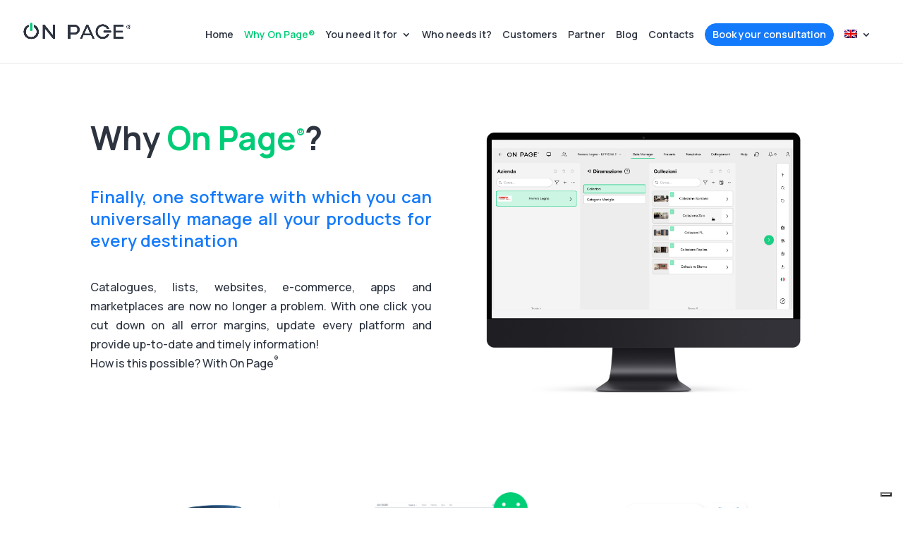

--- FILE ---
content_type: text/html; charset=utf-8
request_url: https://www.google.com/recaptcha/api2/anchor?ar=1&k=6LdJl-opAAAAAEyDhHZoXHorOMpKo1hXvlUx_YDx&co=aHR0cHM6Ly9vbnBhZ2UuaXQ6NDQz&hl=en&v=naPR4A6FAh-yZLuCX253WaZq&size=invisible&anchor-ms=20000&execute-ms=15000&cb=48gdmh8igafv
body_size: 44938
content:
<!DOCTYPE HTML><html dir="ltr" lang="en"><head><meta http-equiv="Content-Type" content="text/html; charset=UTF-8">
<meta http-equiv="X-UA-Compatible" content="IE=edge">
<title>reCAPTCHA</title>
<style type="text/css">
/* cyrillic-ext */
@font-face {
  font-family: 'Roboto';
  font-style: normal;
  font-weight: 400;
  src: url(//fonts.gstatic.com/s/roboto/v18/KFOmCnqEu92Fr1Mu72xKKTU1Kvnz.woff2) format('woff2');
  unicode-range: U+0460-052F, U+1C80-1C8A, U+20B4, U+2DE0-2DFF, U+A640-A69F, U+FE2E-FE2F;
}
/* cyrillic */
@font-face {
  font-family: 'Roboto';
  font-style: normal;
  font-weight: 400;
  src: url(//fonts.gstatic.com/s/roboto/v18/KFOmCnqEu92Fr1Mu5mxKKTU1Kvnz.woff2) format('woff2');
  unicode-range: U+0301, U+0400-045F, U+0490-0491, U+04B0-04B1, U+2116;
}
/* greek-ext */
@font-face {
  font-family: 'Roboto';
  font-style: normal;
  font-weight: 400;
  src: url(//fonts.gstatic.com/s/roboto/v18/KFOmCnqEu92Fr1Mu7mxKKTU1Kvnz.woff2) format('woff2');
  unicode-range: U+1F00-1FFF;
}
/* greek */
@font-face {
  font-family: 'Roboto';
  font-style: normal;
  font-weight: 400;
  src: url(//fonts.gstatic.com/s/roboto/v18/KFOmCnqEu92Fr1Mu4WxKKTU1Kvnz.woff2) format('woff2');
  unicode-range: U+0370-0377, U+037A-037F, U+0384-038A, U+038C, U+038E-03A1, U+03A3-03FF;
}
/* vietnamese */
@font-face {
  font-family: 'Roboto';
  font-style: normal;
  font-weight: 400;
  src: url(//fonts.gstatic.com/s/roboto/v18/KFOmCnqEu92Fr1Mu7WxKKTU1Kvnz.woff2) format('woff2');
  unicode-range: U+0102-0103, U+0110-0111, U+0128-0129, U+0168-0169, U+01A0-01A1, U+01AF-01B0, U+0300-0301, U+0303-0304, U+0308-0309, U+0323, U+0329, U+1EA0-1EF9, U+20AB;
}
/* latin-ext */
@font-face {
  font-family: 'Roboto';
  font-style: normal;
  font-weight: 400;
  src: url(//fonts.gstatic.com/s/roboto/v18/KFOmCnqEu92Fr1Mu7GxKKTU1Kvnz.woff2) format('woff2');
  unicode-range: U+0100-02BA, U+02BD-02C5, U+02C7-02CC, U+02CE-02D7, U+02DD-02FF, U+0304, U+0308, U+0329, U+1D00-1DBF, U+1E00-1E9F, U+1EF2-1EFF, U+2020, U+20A0-20AB, U+20AD-20C0, U+2113, U+2C60-2C7F, U+A720-A7FF;
}
/* latin */
@font-face {
  font-family: 'Roboto';
  font-style: normal;
  font-weight: 400;
  src: url(//fonts.gstatic.com/s/roboto/v18/KFOmCnqEu92Fr1Mu4mxKKTU1Kg.woff2) format('woff2');
  unicode-range: U+0000-00FF, U+0131, U+0152-0153, U+02BB-02BC, U+02C6, U+02DA, U+02DC, U+0304, U+0308, U+0329, U+2000-206F, U+20AC, U+2122, U+2191, U+2193, U+2212, U+2215, U+FEFF, U+FFFD;
}
/* cyrillic-ext */
@font-face {
  font-family: 'Roboto';
  font-style: normal;
  font-weight: 500;
  src: url(//fonts.gstatic.com/s/roboto/v18/KFOlCnqEu92Fr1MmEU9fCRc4AMP6lbBP.woff2) format('woff2');
  unicode-range: U+0460-052F, U+1C80-1C8A, U+20B4, U+2DE0-2DFF, U+A640-A69F, U+FE2E-FE2F;
}
/* cyrillic */
@font-face {
  font-family: 'Roboto';
  font-style: normal;
  font-weight: 500;
  src: url(//fonts.gstatic.com/s/roboto/v18/KFOlCnqEu92Fr1MmEU9fABc4AMP6lbBP.woff2) format('woff2');
  unicode-range: U+0301, U+0400-045F, U+0490-0491, U+04B0-04B1, U+2116;
}
/* greek-ext */
@font-face {
  font-family: 'Roboto';
  font-style: normal;
  font-weight: 500;
  src: url(//fonts.gstatic.com/s/roboto/v18/KFOlCnqEu92Fr1MmEU9fCBc4AMP6lbBP.woff2) format('woff2');
  unicode-range: U+1F00-1FFF;
}
/* greek */
@font-face {
  font-family: 'Roboto';
  font-style: normal;
  font-weight: 500;
  src: url(//fonts.gstatic.com/s/roboto/v18/KFOlCnqEu92Fr1MmEU9fBxc4AMP6lbBP.woff2) format('woff2');
  unicode-range: U+0370-0377, U+037A-037F, U+0384-038A, U+038C, U+038E-03A1, U+03A3-03FF;
}
/* vietnamese */
@font-face {
  font-family: 'Roboto';
  font-style: normal;
  font-weight: 500;
  src: url(//fonts.gstatic.com/s/roboto/v18/KFOlCnqEu92Fr1MmEU9fCxc4AMP6lbBP.woff2) format('woff2');
  unicode-range: U+0102-0103, U+0110-0111, U+0128-0129, U+0168-0169, U+01A0-01A1, U+01AF-01B0, U+0300-0301, U+0303-0304, U+0308-0309, U+0323, U+0329, U+1EA0-1EF9, U+20AB;
}
/* latin-ext */
@font-face {
  font-family: 'Roboto';
  font-style: normal;
  font-weight: 500;
  src: url(//fonts.gstatic.com/s/roboto/v18/KFOlCnqEu92Fr1MmEU9fChc4AMP6lbBP.woff2) format('woff2');
  unicode-range: U+0100-02BA, U+02BD-02C5, U+02C7-02CC, U+02CE-02D7, U+02DD-02FF, U+0304, U+0308, U+0329, U+1D00-1DBF, U+1E00-1E9F, U+1EF2-1EFF, U+2020, U+20A0-20AB, U+20AD-20C0, U+2113, U+2C60-2C7F, U+A720-A7FF;
}
/* latin */
@font-face {
  font-family: 'Roboto';
  font-style: normal;
  font-weight: 500;
  src: url(//fonts.gstatic.com/s/roboto/v18/KFOlCnqEu92Fr1MmEU9fBBc4AMP6lQ.woff2) format('woff2');
  unicode-range: U+0000-00FF, U+0131, U+0152-0153, U+02BB-02BC, U+02C6, U+02DA, U+02DC, U+0304, U+0308, U+0329, U+2000-206F, U+20AC, U+2122, U+2191, U+2193, U+2212, U+2215, U+FEFF, U+FFFD;
}
/* cyrillic-ext */
@font-face {
  font-family: 'Roboto';
  font-style: normal;
  font-weight: 900;
  src: url(//fonts.gstatic.com/s/roboto/v18/KFOlCnqEu92Fr1MmYUtfCRc4AMP6lbBP.woff2) format('woff2');
  unicode-range: U+0460-052F, U+1C80-1C8A, U+20B4, U+2DE0-2DFF, U+A640-A69F, U+FE2E-FE2F;
}
/* cyrillic */
@font-face {
  font-family: 'Roboto';
  font-style: normal;
  font-weight: 900;
  src: url(//fonts.gstatic.com/s/roboto/v18/KFOlCnqEu92Fr1MmYUtfABc4AMP6lbBP.woff2) format('woff2');
  unicode-range: U+0301, U+0400-045F, U+0490-0491, U+04B0-04B1, U+2116;
}
/* greek-ext */
@font-face {
  font-family: 'Roboto';
  font-style: normal;
  font-weight: 900;
  src: url(//fonts.gstatic.com/s/roboto/v18/KFOlCnqEu92Fr1MmYUtfCBc4AMP6lbBP.woff2) format('woff2');
  unicode-range: U+1F00-1FFF;
}
/* greek */
@font-face {
  font-family: 'Roboto';
  font-style: normal;
  font-weight: 900;
  src: url(//fonts.gstatic.com/s/roboto/v18/KFOlCnqEu92Fr1MmYUtfBxc4AMP6lbBP.woff2) format('woff2');
  unicode-range: U+0370-0377, U+037A-037F, U+0384-038A, U+038C, U+038E-03A1, U+03A3-03FF;
}
/* vietnamese */
@font-face {
  font-family: 'Roboto';
  font-style: normal;
  font-weight: 900;
  src: url(//fonts.gstatic.com/s/roboto/v18/KFOlCnqEu92Fr1MmYUtfCxc4AMP6lbBP.woff2) format('woff2');
  unicode-range: U+0102-0103, U+0110-0111, U+0128-0129, U+0168-0169, U+01A0-01A1, U+01AF-01B0, U+0300-0301, U+0303-0304, U+0308-0309, U+0323, U+0329, U+1EA0-1EF9, U+20AB;
}
/* latin-ext */
@font-face {
  font-family: 'Roboto';
  font-style: normal;
  font-weight: 900;
  src: url(//fonts.gstatic.com/s/roboto/v18/KFOlCnqEu92Fr1MmYUtfChc4AMP6lbBP.woff2) format('woff2');
  unicode-range: U+0100-02BA, U+02BD-02C5, U+02C7-02CC, U+02CE-02D7, U+02DD-02FF, U+0304, U+0308, U+0329, U+1D00-1DBF, U+1E00-1E9F, U+1EF2-1EFF, U+2020, U+20A0-20AB, U+20AD-20C0, U+2113, U+2C60-2C7F, U+A720-A7FF;
}
/* latin */
@font-face {
  font-family: 'Roboto';
  font-style: normal;
  font-weight: 900;
  src: url(//fonts.gstatic.com/s/roboto/v18/KFOlCnqEu92Fr1MmYUtfBBc4AMP6lQ.woff2) format('woff2');
  unicode-range: U+0000-00FF, U+0131, U+0152-0153, U+02BB-02BC, U+02C6, U+02DA, U+02DC, U+0304, U+0308, U+0329, U+2000-206F, U+20AC, U+2122, U+2191, U+2193, U+2212, U+2215, U+FEFF, U+FFFD;
}

</style>
<link rel="stylesheet" type="text/css" href="https://www.gstatic.com/recaptcha/releases/naPR4A6FAh-yZLuCX253WaZq/styles__ltr.css">
<script nonce="ACBuD-AZphzzmI62cVEt8A" type="text/javascript">window['__recaptcha_api'] = 'https://www.google.com/recaptcha/api2/';</script>
<script type="text/javascript" src="https://www.gstatic.com/recaptcha/releases/naPR4A6FAh-yZLuCX253WaZq/recaptcha__en.js" nonce="ACBuD-AZphzzmI62cVEt8A">
      
    </script></head>
<body><div id="rc-anchor-alert" class="rc-anchor-alert"></div>
<input type="hidden" id="recaptcha-token" value="[base64]">
<script type="text/javascript" nonce="ACBuD-AZphzzmI62cVEt8A">
      recaptcha.anchor.Main.init("[\x22ainput\x22,[\x22bgdata\x22,\x22\x22,\[base64]/[base64]/UC5qKyJ+IjoiRToiKStELm1lc3NhZ2UrIjoiK0Quc3RhY2spLnNsaWNlKDAsMjA0OCl9LGx0PWZ1bmN0aW9uKEQsUCl7UC5GLmxlbmd0aD4xMDQ/[base64]/dltQKytdPUY6KEY8MjA0OD92W1ArK109Rj4+NnwxOTI6KChGJjY0NTEyKT09NTUyOTYmJkUrMTxELmxlbmd0aCYmKEQuY2hhckNvZGVBdChFKzEpJjY0NTEyKT09NTYzMjA/[base64]/[base64]/MjU1OlA/NToyKSlyZXR1cm4gZmFsc2U7cmV0dXJuIEYuST0oTSg0NTAsKEQ9KEYuc1k9RSxaKFA/[base64]/[base64]/[base64]/bmV3IGxbSF0oR1swXSk6bj09Mj9uZXcgbFtIXShHWzBdLEdbMV0pOm49PTM/bmV3IGxbSF0oR1swXSxHWzFdLEdbMl0pOm49PTQ/[base64]/[base64]/[base64]/[base64]/[base64]\x22,\[base64]\\u003d\x22,\[base64]/H8OZwrjDhcO7w7oiwoVSw7wtLjnCmcK0JcKOKMOdQnDDuknDuMKfw6/Di0Ifwqdfw4vDqcOHwrhmwqHCncKoRcKlVcKbIcKLcGPDgVNFwqLDrWtHfTTCtcOgSH9THMORMMKiw5x/XXvDn8KsO8OXVB3DkVXCgsKTw4LCtGt/[base64]/CrcO5w5/DncOlS8Knw5Qtw61gBsKdw4sFwpzDhjURX1oGw5RDwqpXJhl5TsOowobCg8Kbw6TCmSDDjCgkJMOnU8OCQMOKw5nCmMOTbS3Do2NyKyvDs8OLIcOuL14vaMO/KkbDi8OQPsKuwqbCosOJD8KYw6LDlE7DkibChW/CuMOdw7DDlsKgM04oHXt2MwzClMOmw6vCsMKEwpzDtcOLTsKHByliDEkqwpwEU8ObIhXDvcKBwokgw6vChFA/wp/Ct8K/wqrCoDvDn8OGw63DscO9wo10wpdsBsKRwo7DmMKHLcO/OMOXwp/CosO0AlPCuDzDvlfCoMOFw5RHGkp/O8O3wqw5BMKCwrzDvcO8fDzDmMOvTcOBwoLCnMKGQsKZHSgMfxLCl8OnesKle0xqw5bDngwxBcOYKSNJwpPDqsO8bHHCqsKbw6xHAcKOYsONwoBlw6FhXcOpw68xGSxiaS9cYG/CvcK9B8K8NF/DusKcB8KpfVYfwrbCt8OcaMOyQ1PDk8OFw7RlJMKRw4NXwpsOUDxCG8ODN2zCvxzCiMOwK8OKAnnClcOJwqpOwq4Vw7HDssOowoXDi0gBw6V1wqEJc8KuPcKCYBInDsKGw4nCqApUXl3DicOkQQZLPMKjWUQPwpVzf2HDsMKKAsKQXQLDjE/CvAxEbcOdw40wYT0/DULDkMOMNUrCvMOFwpNOIcKPwqLDlcOuF8KVV8KxwqHCksKjwrzDvwpiwqbCnMKhVcK9esOxW8K/BCXCiF3DmsO6IcKeNxA7wqxZwrnCmk7DkEMoQsKdTW3Cg38pwpweNVjDuSXCo37CjmLDscOew6jDhcOqwqbCqg7DuF/DqMOLwoJ0MsKsw61tw4rCrXIUwrtXMwDDiGzDsMKhwp8HJ0rCiSnDu8K0QVDDjgY8Lmc6wrAdP8Kuw5XClsOcSsK8MxF2WC4RwrZVw7LCkMOFPWBBAMKww5sdwrJVUDNWHijDjcOOUQkeKTbDvsKxwp/DglHChsKiSjxhWj/Ct8O8dijCr8O3wpPDt1nDvwQIXMKJw41/w7LDrn8/wrzDmQt3J8O9wopdwrwcwrV7ScKkdcKMJsOzY8O+wo5cwqdpw6UdUcO2FMOkU8Osw4/ClMK2w4HDpR9Mw7vCrkY1I8OtVsKYbsKtV8OoEy9yWsOqw4/Dj8OtwrDChMKYYStDc8KORkxRwqfDmsK0wq3CgMKpBMORGF5NRA4ZeGRGCsOtT8KOwpzCn8KJwr0Tw4fCl8O7wp9RZsOSKMOnfsOJwpIOw53CkMKgwp7Dg8O6wqMhKlbCuHTCtsOHS1vDo8K/w5jDs2nDsELCuMKnwoNiCsOyU8Khw4rCoSzDszhcwoLDl8K/ZMOzwp7DnMKDw6FeOMOQw5TCusOmecKrw5xycsKANC/Ck8Kjw6vCsToBw5/[base64]/[base64]/[base64]/CoVfDuAbDnGrDgcOCJUzDm0vDi8KIw6cXwrrDnSNxwofDrsO0e8KnOlpFcHsrw6E+bMOewpfDgFEAHMKJwrkFw4gOK3XCs2VJU2IbQ2jCmntsOSXDoSHCgENewoXCjmF3w7zDrMK2W3oWwp/ChMK1woJXw49vwqdTWMOxw7/[base64]/CmcKLJgbCosONIhcjwp0bDRokwqJaDzXDmkDCtjgqaMONWsKKw4vDrmfDrcO1w4vDqAXDpC7DvAXCvcK7w5kzw5IiWhkIOsOKw5TCk3DCqsKPwqfCkyENBmFHFh/DvBELw6jDng89wq1UJQfDm8Otwr/ChsOCX3PDu1DCpsKQTcOCE293wr3CrMOOwqrCil0IBcO6EMOWwrXCmkzClGbDs2/CmmXCpXN5F8OmaVtgZS0+wpIfSsOYw60BZcK+aR8eLzHDhl3CpMKUFyvCihM3BcK9C1XDi8OMdljCtMOTEsOyCAx9w6/DnsOyIDrCh8O3cGHDiEUmwr96wqRxw4VawoEpwpcAZGjDnUrDrcOSCwUUOSbClsKdwpscCVXClsOlShnDry7DnMK8K8KwM8KEW8OBw5NAw7jDpkjDnU/[base64]/VsKqwrLDpFrDvcOaLn/DoArDoxbCu3JubAUQGSsyw7JaE8K4bMOkw51Cc3HCsMO1w7zDgR3DqcOrQR0RPzbDp8KiwpEzw6UswqjDg2BRYcKjCMKES13CqDAWwqrDisOWwr1vwqVYWMOiw5dbw6kgwp49ZcO1w63DqsKNHcO0B03CizAgwpvChAbDs8K5wrcTA8KJw77DghcdLAfDt2F/TkbCnGlDw6HCv8Ojw6lddj05AMOkwqTCmsOMYsK5wp1fwpEkPMOqwppNE8KwAEcTE0J9wpfCicOPwqfCncO8EThywpobbcOKTSjDkTDCo8Kww4pXE0wmwr1Yw5hPM8O2NcOhw5YlXXx9fGvCisOVWsONeMKxDcOfw7MkwoNVwojCksO/[base64]/DusOJRMK0w7jCvsOpw7UMwo5cRlrDucO+NglIwpzCmyzCllvDpHs+Dwl/wrbDvxMScGLChHbDtcKZayt4wrVgKQUSSsKpZcO8M2HCsVLDosOWw44yw5tZel8ww4whw6fCniHCqXoSMcOhC1s1wrNgbsKBMMONw4/CnC9RwpRtw4PDmEPCilfDgMOaG2HDrBzCqXdtw6QEejbCiMK7w4ssMMOhwqzDl3LCm2/[base64]/CiMKAfz8sw5bCsg1Aw5/CiR9cU1Alw4lIw6hLZMOaHnbChUnDksO6wpTCn1tKw6PDpMKww4bCuMO8c8O/[base64]/DqMOxcSnCiMOYw6PCosOAdSILwpPCkgMPIEw9w5zDgMKPwr7CskZDFXfDjBPClcK4AsKlPVtnw6HDi8KZEsOAwr9hwqlQw6/CuRHCgG05LCLCj8KrU8KJw7MOw7/DgHjDuHkZw4vComTCocO5J1opFwxCS0jDpldHwp3DuEHDnMOmw4XDihbDq8O4YMKrwrnChsOFIcO3JTvDrnAtYMO3QULDrsK0aMKCE8KUw5LCgsKKwooUwrHCinDCszpZZyxpU1jDiWzCvsONQcOXw7DDl8K9wrvCicOlwoR0TAASMgF3a3kAQMO3wo7Chi/DhFU9wr9Ew4jDm8K3w4cZw77CksKMdgBFw6MAcMOLcA3DosO5JMKbY3dqw5nDgEjDk8KuTHlqTsKVwqPDrxBTwprDmMO/wp5mw67CpVtnOcK8FcO3JjHCl8KncRICwpg+I8OmIXzDu2JywpgAwrMRwq11QkbCng7Cl0zCsSXDgHLDlMOND3hEdicfwoTDsWJow4PCn8OfwqEUwoPDoMOCU0Qfw45TwrtWTcOVBHzDjmXDksK7T2dNBmnDvcK4Zn7Cq3Ucw5kow5kCACE1IkLClMK9ZV/CncKzUcKpScOkwqtfVcKfVl0Ww4HDti/DoQwZw4w8SgZRw7ZiwpnCpn/DsyokJFRsw7fDi8OQw68HwrsfLMKowpN/wpzCn8OKw4/DgDDDssKfw67DoGYLLTPCncOWw6RlWMOow6YHw4/DpShCw4VYSBNPNsOBwpN3wobCocKSw7ZaacKpBcOkcMKqZnxcw6sOw6XCksOnw5/DtFrCqGRAYkYQw6zClxM1w7BNScKvwrNxVsOaMERRQAZ2S8KAwojDlyotLcOKwpRTaMO4OcKywrbChnUyw5nCnMKNwq1Vwo4DecOxw4/ChRrCuMOKworDlMKNAcKsWDPCmg3DmwHDlcObwpnChsOXw7xjwqgew7PDv07ClcO8worCplHCpsKABFsawrc+w51ndcK6wr8dUsKkw6nDhQzDunnDqxQew4pSwrzDiDjDu8KvecOzwrnCtcOQwrYdKhLCkT1AwoApwplew5o3w5d1OMO0BV/ClMKPw7fCjMKoFTtFwogOdi1owpbDuVvDhyU9SMKIV3/[base64]/wo5cYA51wp9UaMKIw5zDoMO0AFbDvsOAWMK2TsK1AHMCwqXChcKefn/CoMK3DG/[base64]/[base64]/Ct8OnwolXw5Vzw6XDk8OHbcO1JzHCh8O7w7UHwoZQwqRTw6V+w6ISwrJ8w5YiKVF5w6Y5BGo3VjLCoWIuw5vDj8KZw4PCncKfb8OnMsO0w6ZIwoZmUHnCiCQmKXoHwoPDmAgdwr/Dq8KYw4oLdBdwwrvCrsKwbHTCmsKQAcOnIyXDrEkZKy/Do8Kra1wiZcKzPEjDrsKrJMKtXg3DvDQfw5bDicO9RcODworClhvCvMKzFUbCj0x6w49wwpVjwrh5csOQK1QRTBogw5YOBgXDqMKCb8OgwrzDusKfwoZNFg/[base64]/DpVxHw4bCgVvDgcKKDzx5w5HCs3lIwp3CiidCbVXDrTjCokPCncO7wqbDv8OVUljDoB/[base64]/[base64]/CvQZODMKUFUg/AMOuw50gScKlUsKfw7PCu8KRWR1Ia1vDjsOoJsKBFnRuZV7DhsKtHEN9Bnk4wo9uw5EoFcONwqB8w6TDhx9KUmXCjMKJw5MLwpEkClQqwovDrcOODcK1WBPCgMO3w67CnsKUwrzDjsKdwqfCgxzCgsKwwosIw7/[base64]/DrMK9w5vDlcKGLsOzw5lYw4DCpMOOf8Olc8OtIVxNw7F2AsKbwrRzw6PCrFLDvsKrYMKQwrnCv0jDokTCgsOFfmZlwqUDVQbDrlLDhTDDvsKrKTpdw4DDh2/ChcKEw7LDh8OOcCMHLcKaw4nCowDCssKTJ0YFw6cCwrvChm7DvF08AsO/wrnDtcOnOh7CgsOAZAzCtsOvVR/Du8OcA0/Cj34/MsK2dMOkwp7Ck8OcwqvCtFDDu8KiwoNKQMOowolywpnDjnfCqDPDrcKnHkzClBTClcK3BHrDqcOyw53DvUVYDsOAYwPDqsKIXsOfWMKNw4sSwr1VwrzCjcKRwrzClMKywqZ9wo3Ci8OVwpLDqU/DlEZsCAJzNAd2w6sHL8K6wq0hwr/DsytSFnrCoQ0TwqAUw4pUw6LDm2vCol87wrHCuSEPw53CgHvDoDZfw7JBwrlfwrE9O3rCn8KjJ8O/[base64]/w7chw4I3w7zCoMOlwoRAXz7DkgJEcxAdwojDg8KiUsOWwpHDsjNWwrAqDjfDicOgXcOkLsO0PsKNw7zCu2RUw6LChcKFwo9PwoDChRfDtMKKQsOTw4pQwpbCugTClRVVahzCtsKUw4RDcFHDpX3Dl8KdZEHDryoOJxTDmwjDoMOlwoQReTVjLsO5w5TCs3Bswr/Ci8O6w60Jwrx8w4QFwrYmMsK/wp7CvMOiw4dzOTFrbcKyd0PCjcK7UcKCw7g2w5cCw61NZEkqwqnCj8Ozw7/DrlwDw5Rgwrl5w4wGwqjCmB3CiTHDtcKKbAvCp8OkZG/[base64]/CvcKrwr/Ds8OkdMK0HwsWFMOpbWR+YXcPw44mw4LDnE3Cv3TChcO3OwLCuiTCiMO4VcKlwrzClcOfw5cgw5HDuH7CqGofSEcvwqLDqB7DrcK+w5/CvMKvK8OVw6EVZyQXw4N1FGNDUwhXOcKtZDXDtMOKNTQZwqYrw7nDu8KNTcKQZBTCmRV0wrA5FirCoGYsWMONw7fDjWjClgVgWsOuQT5xworDi04pw7EPYcKRwo7CusOsAsO9w4zCilHDuF4Aw6d2wrDDu8O7wqtiG8KCw5bDl8K5w6ceHcKGcsOREFnCjx/Cr8K3w752aMOfMsKuw60MJcKew4vCgVksw5HDhS/DnVg9FDh2w4orZcKZw4/DiXzDrMKLwrHDuDMEAsO9Q8KAF3bDmD7CrwYHWi7DgFxXAcOEKyLDhMOCw5d8KVLCkkbClyjChsOcD8KAJcKXwpbDrcKEwpcqCRl0wr/[base64]/[base64]/[base64]/DnChJd8O0NMObwrtGwp/DiMOZUcKhQTHDicKrw77CoMKfwq8AIsKrw4DDgywTHcKYwpE/FkR3cMOUwrtMChxKwrk+wrs2wrDCv8Kiw6VpwrQjworCpjtZfMKQw5fCqMOWw7vDvwvCu8KvG0YFw58lcMKow5JVMnfCsUzCoWgvw6bDpn3DsA/Cr8KiEsO+wodzwpTCu0nCkmvDhcKiBCDCu8O2QcK4wpzDtH9UNlLCq8OUYQLCgnZ+w6/DmMK1UEDDqMOHwpgWwokGJMOmOcKoY3PCo3LCiBkYw5VGPy7CicK/w6rCssObw5XCv8OAw6sLwq5LwoPCu8Orw4XCgcO2wqxyw5XCgUnCkmZgw5HDjcKuw7zCm8OUwoHDnMKqGmzCl8KHakwLdcKHLMKsXz3CqsKRwqtkw5/CocOTwqfDmgtGT8KMAsKkwo/CrsKhbxjCsAR7w6TDt8KgwrLDsMKNwooGw44HwrvDu8ODw6rDksOZIcKqRyfDgsK0EsKRWlbDscKGPGbClcOtQWLCs8KRQMODN8OqwoI7wqkSwrluw6rDuD/[base64]/CtEPDnUlBwpUuwpbClDTDscKMw64/KVcXKMKAw7/[base64]/[base64]/CsOdwqvCgcOIXh7DhzDDh2DCu8O+W8OSNcOIAMOUw5QgN8OKw7zCi8OTanTCsAgOw7TCiVkdw5F/w4vDpsODw7U7FcK1wrrDtUfCrXvCnsKdcV19Y8Kqw6/CscOFSnBRw7HDkMKjwrFWbMONw7HDpQtiwrbDglQHw7PDvWkgwq93QMKdwpQuwppbWsOZOFXCvRUeYsKHwrjDksOFwq3Di8K2w7JOUWzCscO3wo7DgD1OdsKFw5s/d8Kaw6sPE8KEw5rChSE/w6ZNwozDigRtXcKVwpbDg8OccMKfwoTDssO9aMO/wpDCgQpqWXJcaSnCocO9w59lNcOhOR1Rw7fDvmrDp07DgGceLcK7w5oAeMKQwqwuw7HDhsOYLm7Dj8KaZEPCkn/[base64]/DpcO/[base64]/DoBrDjnHCiyDCu8KeJX5iQ1xmwosZwq1WecKqw6NUbVLCjsKmw6zCjMKeaMObaMK0w57ClcK5wqvDoDDClcO0worDmsKqW3M3wpbCiMOswqLDnSFfw5rDh8K9w7DCpSNKw404JsKPe2DCuMKjwpsxGMOuIwjCv2hEDx9SfsKPwodydiHClGPDgj4zDVNDFjLCncOlw5/CpnnDknoqY1kiwoc+Cy8ow6nDgMOSwqEdwqciw5bCj8Omw7Ygw7sEwojDtTnCjDjCuMObwqHDjj/CsETCg8OrwpUXw5xewo9Zb8Ovwo3DhQcxccKvw6UfdcOEGMOla8KpbS9QP8KxDMOEaVZ5Tlxhw7lAw4fDpnc/a8KFBW8JwqFSP1vCvkXDr8OMwqEwwpTCrMKvwp3Dk2bDp2IVw4YqJcOVw6pQw7XDuMKYDsKHw5nCsyVAw58vKMKAw4kFYFY/w4fDiMKlPsOpw7QaXiLCu8O4SsKOw43Cr8ODw4QiEMOFw7DDo8KpecKDASfDvMOUw7TCrDjDvUnCqcKswrDDo8ODSsOrwpfCm8O7YnXCkEnDlynDi8OWwq5GwrnDvwIjw45/wqdKVcKswo3CrjXDlcKgEcKkOhZ2E8KKGyXClsOSTWA3c8KRNMKcw7RHwpPCiAdIEsO/[base64]/w4FvQEENw5rCvsOwwrLDi0zDssOhwrwpDcO6G2NbMH5jwpXDsC7CscO8d8K3w5UBw6JWw5FqbmXCmGd/DWh+QwjDgC/DrMKNwrg5wqTDlcOFRcKAwoEiw5jDjQTDvEfDs3V5Big8NsO8HERHwoDDqHhpNMKWw41/TkjDrlxMw4ccw41tPHnDpjcmwoHDk8OHwpxpCsK8w4AWUj7DjCoCeVBawqjCo8K4SXsTw5LDssK0wpTCpMO8KMOVw6TDgsOTw6Jzw7bCgMOGw4Y2wojCtsOOw7jCmj50w6jCrjnDiMKJFVrCo1/[base64]/V285bsO6w4/DrRPCsCoxwpMIYMKOU2VowofDisKMFHMwHgLDgsKHAlvChC/[base64]/CkMO3dsOKwpEowpV7O8K1HcO+ejPDg1rDrcOtNsKIKcKwwp19w4hsGcOPw78jwrJww5kqHsKww7nCpcOae3sew7Myw7PDgcOSG8O/w6DCtcKkwodHwofDqMK4w6LDs8OcHg44woF/[base64]/CvU0MIMOxf1TCksKGwr88wpTCukfClVlWw4NZSXfDgsKNJsKgw4DDvnoJSQ1jGMKhQsK7cSLCt8OyNcKzw6Z5AcKJwrBZR8KlwqAPB0LDo8KjwojCnsOhw519djsaw5rDn3oRCk/ClwR5wpMqwpXCuVRHwqwrQSxUw6Qawo/DusKnw7vDrQ9swowIP8KPw7UJM8KAwpnCr8KCScKjw7gveH86wrLDucOlXxPDh8Oow6oNw77DgX4yw7RSYMKjwrPCosKiH8KCBhPCuQVtd3XCjcKdI0/Dq23Dv8KOwo/DqcOzw7wyGTzCiTLCtlZEw7xEV8K+UcKrPEPDv8Klwr8Ewql6d0vCqlPDvcKEClNGDB1jCEDChsKnwqwpw5XCssK1wqouIwUcNGEwXMO9NcOuw6hbUMKMw404wqZNw6fDrSPDmBzDkcKmeW1/w6XCowl+w6bDssKlwog4w6lXO8KuwoINVcKTw4hCwonClcOuZMONw7vDmsO1GcKuCsK6fcORGxHDrgTDuDJgw6/[base64]/Du0Q4w5TClMOteBUcQWXDnQQVDWbDgcKgb2fCrSfDtlHCmksNw4xGWDTCs8OLQ8Kaw5jCmsKbw5jCtWMKBsKOfxXDgcK6w43CkQPCnjrCmMKmRcOMdsKFw7Z5wqXCrx9KQnhfw4FYwpBiCjN+c3RSw6Ayw6t8w73DmmgIKlbCpcKGw6N2wolCwr/ClsO0wpfCmcKhScOWKxlow4ADw7w2w4ZVw7sbwqfDtwDCkG/[base64]/[base64]/CtTDDrcK7NDBUEhLDjGPClcKbNVTCv8Khw5pPHkYAwqoGY8KpEsK2wrB4w6tpaMOxbcKYwr0BwrXCvW/CqMK4wpZ3ZcKZw4t9e0TConQZGMOwc8OaEcOtYsKwZzbDgiXDkU/Dk2PDrwPCgMOqw7hLwohnwpPCi8Klw4DCjjVGw7YRHsK9wp3DiMOzwq/CuBAxeMOQS8K8w7o0JjLDpMOOwogNN8K+VMO1Fn3DicKDw4JQC0JleSnCvg/DjcKGHgLDkHZ4w5LCihLDjT/[base64]/DlMKaw7nCjcOOJUXDjgQRw6/DvcKwcMOzwqoKw47CkB7DmHrDhADChGV0DcO3YhbCmh4ww57CnSMwwrE/w5x0LxjDrcOYK8OAdsKBD8KKe8OWV8KBWHF5e8Kbe8OJFGdrw7XCihTCtXfCmWHClE/[base64]/CusKCwr/Dj8KMD3/CpcOjCFY7w6sXB1nCvMOVwr7CtcOWNER8w6w8wovDsl5Lwp83dFnCuxNpw53ChF/DtzfDjsKCaxLDosOZwpjDsMKew5EpTx0aw6wFScORbMOFWXHCusKnw7bChcOkP8OTwrgnHMOkwrLCmcKuw4xCIMKmf8K9fjXCq8KUwr8Nwq9/woDDhHnCtsOmw6/ChybDs8Kjwo3DnMK0PsOXY39gw5HCiT0IccK+wpHDpsKhw4jCjMKcS8KNw4zDhMKaL8OYwqrDo8KbwrPDrG05OhQzw7vCkUDClHYkw4A9GQ5awqchYMOxwogPwrbClcKFOcOiRkgCTSDClsKUJ1xDfsO2w7srNcO/w6vDr1gDcMK6HcObw5zDljjDvMK2w7Y6DMKYw7zDoS8uwq7DrcOqw6QWXg4LfMKBdVPCt1gPw6UVwrXCsHPCtCnDksO7wpYxwpPCpXHCssKcwoLDhQbCmsOIXsO0w7RWVFDDtsO2EBgJw6B/wovCnsO3w6nDkcOlQcKEwrNnZRTClcO2cMKOQ8OkK8OGwpvCgHbCk8OAw6TDvlFkKlw0w5x9Si/CrsKXEFNjHyJ2w65Iwq3CocOGdm7Ch8O8CznDgcOAw4jDmELCpsKtN8KdbMKaw7QSwqQlwozDhyXCm2TDtsKDw7d/Akp2P8OXw5vDtXTDqMKGPhjDrn0SwrjCsMOEwokewqLDtsOvwrvDqzDDunMkfUrCozgtIsKnU8Ohw706AsKCSsKwG2I7wq7CpsO+aEzClsKaw6R4YkDDucOow5t2woUyDMOpKMK6KybCh3tzNcK6w4vDhCV9SsOtLcO+w6sXXcOtwqcQKXMOwrMGEH/CksOqw7FpXiLDmFxfIhDDhzA4DMOEwq7CuAwnwprChsKMw5kXNcKPw6HDiMO/FsOzw4nDnjvDiCAaccKcwr0Qw4hBFsKkwpAJPMK1w7zCnFJtFizDoj0bUn9Ow4/[base64]/Cu8OSCXtpwqnDrsOuA2rCq8KLWMOlwrJmw6vCjsOmwoPCsMKKw4TDs8KmTMKXWHPCqsKYUSsQw6zDjyrCqsKeDcKywqp0w5PCmMOyw4t/[base64]/DpgnDg1AgRsOCwpHCjDnDtAsUwrTDrsOFw6HCscK2BkLCmsKJwrhxwoHClcOJw6PDp3HCjsKYwrTDgyXCq8Kzw6HDkHLDhMKHYxLCsMKSwqrDq2TDrDbDtAMlw69QOMOrWsO0woPClx/CisOJw7dncMKnwpjCkcKtEGA9wo/CiVHCtsKkw7tuwr07YsKdJMKpXcOaPnxGwpI/FsOFw7PCqVXDgQBIwp/Ds8KjP8O5wrwaf8KPJSUiwrNbwqYUWsKZAcK4dsONc01kw4rCuMO9AhMwTGNHPn9fZTTDvHMbUMOaUcO7wofDrMKZbAdMUsO+RCkub8K1w5jDjz9WwqFhfkTCsEctb1nDgMKJw5/[base64]/Coj/Dq33DvikDw7F9wrnCvmYBwrnDiMOJw4PDhRJBMzV/[base64]/[base64]/Dgm88wrrCj3xJwoQzw4smw7nDkcKwwpTDkVPClGXDs8OpEgnDpw/CgsOLBl5kw6dPwoXDpcOYw4RBOWfCp8OcPXR4FB0mLsOwwpddwoJsCBJLw7Z6wq/Cj8OPw4fDpsOUwql7MMOew5kCw5LDpsOcw4NoScOzXh3DlsOGw5VcK8Kbw4rDnsOad8Kfw69Tw6oXw5g3wp/Dp8Kjw64mw5bCqFTDl1oLw6rDql/CmSBvEkbDp2XDlsOUw5PDqn7CisOywpLDuH3DosK6cMOMw7HDj8OmWBw9wr3Cp8OqA0DDgn8rw67DhxVbwrYvASrDhBx1wqoLNCfCpwzCoknCvQEzP1wUE8Onw51sL8KKCDTDpMOIwp3CscOYTsO0YcKxwp/[base64]/[base64]/URszYcK6YsOLwoXCu8OWPRrDtcK0w7ESw7tzaAjDpMOTYyzChk5/[base64]/DjWzDoABAQcKtw5R2woBee8KIwqDDigjDhgrDl8OXw7rDs3ltdTVBwpnDmBk3w5fCmBfCgV7Cn0M7wr1jesKMwoIEwp1UwqEMHcK7w77Ct8KQw4hib0DDhcOQexcHHcKnfMOhJi/DlcOgD8KrIi1JU8K7a0DCgMO5w7LDk8OiLAPDmMOTw6bDnsKpeDETwpXCiXPDglQrw4kNLMKJw5MuwqQTXcKPwpLCqQbCkyEYwoPDtsOVRi/Di8Kyw7cFDMKSNwHDpF3DrcOAw7vDmQvCh8KTRxXDhSbCmE1IbcKEw4kaw68cw54lwoRxwpw6YTpEKF1DWcKPw47Dt8KDRHrCv2bCi8OWw7lQwofCicOpBS7CvWJ/[base64]/DjTnCsR0ZbwFfw599wpQ3EcOFwpHCnMKjXHYPwoRQfxPCl8OBwpE5wqthwqLCqVPCtsK+IT7DtCI2WMK/US7DoHRAQsK8wqdxHX5iUMO+w6BCK8K0BsOnOFABFEzCh8OVYcOnYFHDsMOeIS7DjifCvQ5Zw4vCgztQR8O/wqTCvnVFWG45wqjDlMKpOAcuYcOMSsKow5jCuCjDlcONDsOmw4Jyw5jCr8Ksw4fDvlHDh17DjcONw4rCuEDCtGvCqsO2w5k/w7xhwqpNSTMow4PCgsKHw5Qlw63CisKIcsODwq9gOMKAw4ITN1/[base64]/DlMKiEcK4H8O1wqxYaCEFwq1Cw6/Cqmtxw7LDvcKWd8OdB8K7bcKBTnXDhmEoBVrDmsKGwos3JMKww6bDhMKVTlXDiiDDt8KdHMKlwpUKwoPCjsOawoHDhcKIcMORw7TCnzYyeMOqwqzCn8O7I1fDkmknMMOEJ1x1w4/DisKQVl/DpCkWUMO/w7x0Y3AyJAbDncKyw5JaWsOlCn7Csn3DlsKTw4Ufwq0LwoXDvX7CtVIfwpXCn8KfwoJ1NcKiUsOPHwTCpMKxPUkxwpNOJUgXF0DCn8O/wrR6T1JCTMO3wqfCj3vDrMKsw5sjw4lMwqLDl8K0LEcvV8OMKg/CrB/DvMOTw7R2O2PClcKZEDLDrsKBw55Mw7M3wqIHN3/Cq8KQBMKtVcOhZ3R2w6nDjA0hch3Ck249G8O/Pkl8wqnCo8KgPUjDo8KbJcKnw5bCrsKWbMOOw7QcwpPDrcOgK8OEw7zDj8KZXsKhfEfCgCbDhCR6TsOgw7nDs8OEwrBYw4QecsKiw4ZJZxbCnhgdPcOzUMOCTikiwrlvVsO1AcOgw47DjMOFwp9zTmDCgsKqwrHDnzXDmjnCqsK3PMKZw7/DgmvDuz7CsmrChSoNwrIZV8OIwqLCrcO7w40DwoPDv8OBMQJtw758f8O4T1BXwpgtw5rDuFpHKFTCjBLCn8Kzw6NmWcOQwoYSwqcawpvDgsKpKyxfwqnCmjE1UcKcZMK5DsOWw4bDmG4/PcKLw7/CuMKtF2VRw43DlcO8w4sba8ODw67DrWYacibDoxLDjsKaw7Udw7DCj8Kvw7LDjkXDqXvDpibDssOrwpEUw5xIUsK6wqxkdn47dMOve2FlesK5w5Jxw7fCoRXDgnTDkS7DhsKqwpbCuDrDsMKkwqzDmE3Dh8OLw7PCnA4rw5YGw4N7w6gUdihVG8KIw44+wrvDksK/wqLDq8KsPhHCjcKubUkSAsKEKMO8DcKhwp1eTcKtwokKUjrDg8K4w7HCqmdiw5PCogvDhAzCqCUUJnc3wq3CrlHCv8KFQsOVwpsDE8O6KMOSwpnCrXpgSHMALsKiw5Urwrp6wrx/[base64]/dR7CicONw4fDmsOfIsO4In0rBg1swo7Crz80w5LDpHjCvldqwpnCu8OOw6HDnybDjsKCNHYIDMKbw4LDqXdowozDpsOxwpzDtMKZNDDCumhbdyJDa1LDsXXCjDfDrVg6wqAww6bDusK/Y0ciw7nDqsO/[base64]/CpcK+dcKrLcOzwq7Dm8OpHy7DpsOPBSQ/w6HCtsK1O8KbBSjCksKeXzLCqcKQwoJtw5djwqXDmMOQXXdxIcODeEDDpHZQAMKDPkjCqMKuwohyZz/Crh/[base64]/CjcO+w4Ysb3nCocOICcKEw5wjw4jDkcKpC8OsLlphwqc5P1V5w67CrkrDpjTCj8KzwqwSLXfCrMKocsO6wqFeY2DDncKSEcKRw7vCnsOJQ8KhNgMXU8OmLzxdw6rCqsOQC8Opw7dDLcOvQhAARnALwoVQRcOnw57CiEnDmy7DqlVZwq/Cv8Ktw7DDusO/[base64]/dsO5DMK7TX8TVgddwrPCsDZFw5TCu8KgwqwXw77CgMKyw7cWSHQcK8ODwqnDrwh8F8O+XxADIgA6w58PI8OQwoHDuhgdAH5yA8OCwo4Iwoo+w5XCn8OZw6YeF8OrRMOsQXLDgMO0w5phRcK9LwpJacOZDg3DhSI3w4k/OsO9OcOYwpEQSjcMfMK2MArDjDlYRwjCvUTCsR5LdcOhw7fCncKScS93wq9kwqJAw6IIWyo3w7ASw5XCgn/[base64]/DpMOtw5V4wpJTw4AvwqxEDQpjUyTDj8KFw4AdWnjDuMOtVcKGw4LDm8OtBMKcXwfDnGvCnwkQwpPCucO3dnDCisO8IMKywrssw4jDnngSwpF2C2JOwoLCvGTCkcOPMsKFw4nDjcOxw4TCmjPDgsODZsOgwpckwrPDlcKMw4rCnMK3Y8K/bUZzUsOpcSnDrEvDksKkKsObwqTDlcOgMwsewqnDr8Omwpwrw6jCoTrDtcO7w4LDn8OLworCrcOawp0HBxk\\u003d\x22],null,[\x22conf\x22,null,\x226LdJl-opAAAAAEyDhHZoXHorOMpKo1hXvlUx_YDx\x22,0,null,null,null,1,[21,125,63,73,95,87,41,43,42,83,102,105,109,121],[7241176,843],0,null,null,null,null,0,null,0,null,700,1,null,0,\x22CvkBEg8I8ajhFRgAOgZUOU5CNWISDwjmjuIVGAA6BlFCb29IYxIPCJrO4xUYAToGcWNKRTNkEg8I8M3jFRgBOgZmSVZJaGISDwjiyqA3GAE6BmdMTkNIYxIPCN6/tzcYADoGZWF6dTZkEg8I2NKBMhgAOgZBcTc3dmYSDgi45ZQyGAE6BVFCT0QwEg8I0tuVNxgAOgZmZmFXQWUSDwiV2JQyGAA6BlBxNjBuZBIPCMXziDcYADoGYVhvaWFjEg8IjcqGMhgBOgZPd040dGYSDgiK/Yg3GAA6BU1mSUk0GhwIAxIYHRG78OQ3DrceDv++pQYZxJ0JGZzijAIZ\x22,0,1,null,null,1,null,0,0],\x22https://onpage.it:443\x22,null,[3,1,1],null,null,null,1,3600,[\x22https://www.google.com/intl/en/policies/privacy/\x22,\x22https://www.google.com/intl/en/policies/terms/\x22],\x22QZNhia+5rFiifF+OPHhc9R4kCiQcbHKh9W+lQ5zGtec\\u003d\x22,1,0,null,1,1762380118699,0,0,[68],null,[30],\x22RC-xn8drhMsfwAOLg\x22,null,null,null,null,null,\x220dAFcWeA4SerCGDbdWTjXE8Q3C5vFQTyeGA9E-erzdr2z3MIiIsWfmvOjhp0UqVmZAW_JIVTNgDfMfG-wgVYttzE7feAQhNCtZOQ\x22,1762462918728]");
    </script></body></html>

--- FILE ---
content_type: application/javascript
request_url: https://cs.iubenda.com/cookie-solution/confs/js/52226024.js
body_size: -54
content:
_iub.csRC = { showBranding: false }
_iub.csEnabled = true;
_iub.csPurposes = [5,1,3,4,2];
_iub.cpUpd = 1729666418;
_iub.csT = 0.025;
_iub.googleConsentModeV2 = true;
_iub.totalNumberOfProviders = 13;
